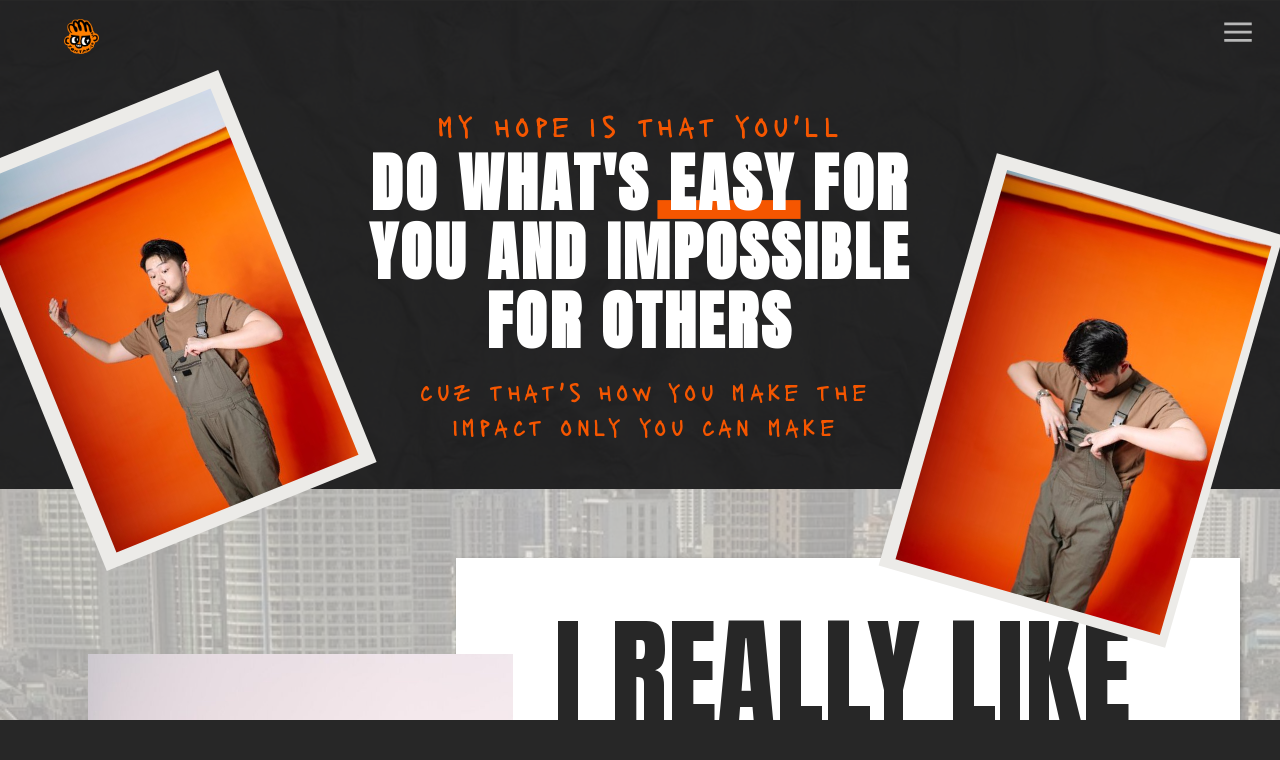

--- FILE ---
content_type: text/html; charset=UTF-8
request_url: https://jontan.co/about
body_size: 15992
content:
<!DOCTYPE html>
<html class="d" lang="">
  <head>
    <meta charset="UTF-8" />
    <meta name="viewport" content="width=device-width, initial-scale=1" />
    <title>About</title>
      <link rel="icon" type="image/png" href="//static.showit.co/200/yE3C6HsTTh692-M5efQN9Q/220454/jontanco_logo_web.png" />
      <link rel="preconnect" href="https://static.showit.co" />
      <link rel="canonical" href="https://jontan.co/about" />
    
    <link rel="preconnect" href="https://fonts.googleapis.com">
<link rel="preconnect" href="https://fonts.gstatic.com" crossorigin>
<link href="https://fonts.googleapis.com/css?family=Anton:regularnormal|Lacquer:regularnormal|Plus+Jakarta+Sans:regularnormal|Plus+Jakarta+Sans:700normal|Comic+Relief:700normal" rel="stylesheet" type="text/css"/>
    <script id="init_data" type="application/json">
      {"mobile":{"w":320,"bgMediaType":"none","bgFillType":"color","bgColor":"colors-1"},"desktop":{"w":1200,"bgColor":"colors-1","bgMediaType":"none","bgFillType":"color"},"sid":"td8t603ozekje1uqpv8rdg","break":768,"assetURL":"//static.showit.co","contactFormId":"220454/359402","cfAction":"aHR0cHM6Ly9jbGllbnRzZXJ2aWNlLnNob3dpdC5jby9jb250YWN0Zm9ybQ==","sgAction":"aHR0cHM6Ly9jbGllbnRzZXJ2aWNlLnNob3dpdC5jby9zb2NpYWxncmlk","blockData":[{"slug":"drop-down-menu","visible":"a","states":[],"d":{"h":692,"w":1200,"locking":{"side":"t","scrollOffset":1},"trIn":{"type":"slide"},"bgFillType":"color","bgColor":"#000000:0","bgMediaType":"none","tr":{"in":{"cl":"slideIn","d":"0.5","dl":"0"}}},"m":{"h":349,"w":320,"locking":{"side":"t"},"trIn":{"type":"slide"},"bgFillType":"color","bgColor":"#000000:0","bgMediaType":"none","tr":{"in":{"cl":"slideIn","d":"0.5","dl":"0"}}}},{"slug":"navigation","visible":"a","states":[],"d":{"h":1,"w":1200,"bgFillType":"color","bgColor":"#000000:0","bgMediaType":"none"},"m":{"h":1,"w":320,"bgFillType":"color","bgColor":"#000000:0","bgMediaType":"none"}},{"slug":"intro","visible":"a","states":[],"d":{"h":488,"w":1200,"bgFillType":"color","bgColor":"colors-0","bgMediaType":"image","bgImage":{"key":"KcVNxTfISdKCf6H8DFkqpQ/220454/seamless-texture-white-crumpled-paper-background_153912-519.jpg","aspect_ratio":1,"title":"seamless-texture-white-crumpled-paper-background_153912-519","type":"asset"},"bgOpacity":"15"},"m":{"h":514,"w":320,"bgFillType":"color","bgColor":"colors-0","bgMediaType":"image","bgImage":{"key":"KcVNxTfISdKCf6H8DFkqpQ/220454/seamless-texture-white-crumpled-paper-background_153912-519.jpg","aspect_ratio":1,"title":"seamless-texture-white-crumpled-paper-background_153912-519","type":"asset"},"bgOpacity":"15"}},{"slug":"get-to-know","visible":"a","states":[],"d":{"h":938,"w":1200,"nature":"wH","bgFillType":"color","bgColor":"colors-6","bgMediaType":"image","bgImage":{"key":"NbuFqwk_-Tridg575wLuDw/220454/525a408c-2ae0-4f04-8177-5d5c798f8f83_1_105_c.jpg","aspect_ratio":0.75,"title":"525A408C-2AE0-4F04-8177-5D5C798F8F83_1_105_c","type":"asset"},"bgOpacity":"30","bgPos":"lt","bgScale":"cover","bgScroll":"p"},"m":{"h":1205,"w":320,"bgFillType":"color","bgColor":"colors-6","bgMediaType":"image","bgImage":{"key":"NbuFqwk_-Tridg575wLuDw/220454/525a408c-2ae0-4f04-8177-5d5c798f8f83_1_105_c.jpg","aspect_ratio":0.75,"title":"525A408C-2AE0-4F04-8177-5D5C798F8F83_1_105_c","type":"asset"},"bgOpacity":"30","bgPos":"lt","bgScale":"cover","bgScroll":"p"}},{"slug":"get-to-know-me","visible":"a","states":[],"d":{"h":675,"w":1200,"locking":{},"bgFillType":"color","bgColor":"colors-6","bgMediaType":"image","bgImage":{"key":"KcVNxTfISdKCf6H8DFkqpQ/220454/seamless-texture-white-crumpled-paper-background_153912-519.jpg","aspect_ratio":1,"title":"seamless-texture-white-crumpled-paper-background_153912-519","type":"asset"},"bgOpacity":"20"},"m":{"h":546,"w":320,"bgFillType":"color","bgColor":"colors-6","bgMediaType":"image","bgImage":{"key":"KcVNxTfISdKCf6H8DFkqpQ/220454/seamless-texture-white-crumpled-paper-background_153912-519.jpg","aspect_ratio":1,"title":"seamless-texture-white-crumpled-paper-background_153912-519","type":"asset"},"bgOpacity":"20"}},{"slug":"pic-bg","visible":"a","states":[],"d":{"h":662,"w":1200,"locking":{},"bgFillType":"color","bgColor":"colors-1","bgMediaType":"image","bgImage":{"key":"5_A4ODwOc0TCs1PiuMcMhA/220454/c2ecd1c2-e1b2-4c30-8ae6-10072d21a873.jpg","aspect_ratio":0.75235,"title":"C2ECD1C2-E1B2-4C30-8AE6-10072D21A873","type":"asset"},"bgScroll":"x"},"m":{"h":619,"w":320,"locking":{},"bgFillType":"color","bgColor":"colors-1","bgMediaType":"image","bgImage":{"key":"5_A4ODwOc0TCs1PiuMcMhA/220454/c2ecd1c2-e1b2-4c30-8ae6-10072d21a873.jpg","aspect_ratio":0.75235,"title":"C2ECD1C2-E1B2-4C30-8AE6-10072D21A873","type":"asset"},"bgScroll":"x"}},{"slug":"scrolling-text","visible":"a","states":[],"d":{"h":85,"w":1200,"aav":0.5,"stateTrIn":{"type":"none"},"stateTrOut":{"type":"none"},"bgFillType":"color","bgColor":"colors-4","bgMediaType":"none"},"m":{"h":30,"w":320,"aav":0.5,"stateTrIn":{"type":"none"},"stateTrOut":{"type":"none"},"bgFillType":"color","bgColor":"colors-4","bgMediaType":"none"}},{"slug":"ready-if","visible":"a","states":[],"d":{"h":728,"w":1200,"locking":{},"bgFillType":"color","bgColor":"colors-6","bgMediaType":"image","bgImage":{"key":"ViV4-PvcrC2tiDaNTJaqCw/220454/aboutmebg.jpg","aspect_ratio":1.50038,"title":"aboutmebg","type":"asset"},"bgOpacity":"100","bgScroll":"x"},"m":{"h":715,"w":320,"bgFillType":"color","bgColor":"colors-6","bgMediaType":"image","bgImage":{"key":"ViV4-PvcrC2tiDaNTJaqCw/220454/aboutmebg.jpg","aspect_ratio":1.50038,"title":"aboutmebg","type":"asset"},"bgOpacity":"100","bgScroll":"x"}},{"slug":"instagram","visible":"a","states":[],"d":{"h":498,"w":1200,"aav":2,"stateTrIn":{"type":"none"},"stateTrOut":{"type":"none"},"bgFillType":"color","bgColor":"colors-1","bgMediaType":"none"},"m":{"h":213,"w":320,"bgFillType":"color","bgColor":"colors-1","bgMediaType":"none"}},{"slug":"footer","visible":"a","states":[],"d":{"h":50,"w":1200,"bgFillType":"color","bgColor":"#181818","bgMediaType":"none"},"m":{"h":89,"w":320,"bgFillType":"color","bgColor":"#181818","bgMediaType":"none"}}],"elementData":[{"type":"simple","visible":"a","id":"drop-down-menu_0","blockId":"drop-down-menu","m":{"x":0,"y":0,"w":320,"h":278,"a":0,"trIn":{"cl":"slideInDown","d":1,"dl":0}},"d":{"x":0,"y":0,"w":1200,"h":507,"a":0,"trIn":{"cl":"slideInDown","d":1,"dl":0},"lockH":"s","lockV":"ts"}},{"type":"text","visible":"a","id":"drop-down-menu_1","blockId":"drop-down-menu","m":{"x":73,"y":178,"w":175,"h":29,"a":0,"trIn":{"cl":"fadeIn","d":0.5,"dl":2}},"d":{"x":293,"y":360,"w":615,"h":81,"a":0,"trIn":{"cl":"fadeIn","d":0.5,"dl":2},"lockV":"t"},"pc":[{"type":"hide","block":"drop-down-menu"}]},{"type":"icon","visible":"a","id":"drop-down-menu_2","blockId":"drop-down-menu","m":{"x":139,"y":225,"w":43,"h":36,"a":0,"trIn":{"cl":"fadeIn","d":"0.5","dl":3.25}},"d":{"x":574,"y":441,"w":50,"h":50,"a":0,"trIn":{"cl":"fadeIn","d":"0.5","dl":3.25}},"pc":[{"type":"hide","block":"drop-down-menu"}]},{"type":"text","visible":"a","id":"drop-down-menu_3","blockId":"drop-down-menu","m":{"x":58,"y":32,"w":204,"h":31,"a":0,"trIn":{"cl":"fadeIn","d":0.5,"dl":2}},"d":{"x":350,"y":57,"w":498,"h":83,"a":0,"trIn":{"cl":"fadeIn","d":0.5,"dl":2},"lockV":"t"},"pc":[{"type":"hide","block":"drop-down-menu"}]},{"type":"text","visible":"a","id":"drop-down-menu_4","blockId":"drop-down-menu","m":{"x":73,"y":77,"w":175,"h":33,"a":0,"trIn":{"cl":"fadeIn","d":0.5,"dl":2}},"d":{"x":380,"y":153,"w":440,"h":81,"a":0,"trIn":{"cl":"fadeIn","d":0.5,"dl":2},"lockV":"t"},"pc":[{"type":"hide","block":"drop-down-menu"}]},{"type":"text","visible":"a","id":"drop-down-menu_5","blockId":"drop-down-menu","m":{"x":73,"y":127,"w":175,"h":33,"a":0,"trIn":{"cl":"fadeIn","d":0.5,"dl":2}},"d":{"x":293,"y":254,"w":615,"h":81,"a":0,"trIn":{"cl":"fadeIn","d":0.5,"dl":2},"lockV":"t"},"pc":[{"type":"hide","block":"drop-down-menu"}]},{"type":"graphic","visible":"a","id":"drop-down-menu_6","blockId":"drop-down-menu","m":{"x":-3,"y":51,"w":90,"h":83,"a":90,"trIn":{"cl":"slideInLeft","d":3,"dl":2}},"d":{"x":-11,"y":147,"w":236,"h":213,"a":90,"trIn":{"cl":"slideInLeft","d":3,"dl":2},"lockH":"l"},"c":{"key":"E-gEiKpKTLK7hjNgS70xKw/220454/peekaboo.png","aspect_ratio":1.09091}},{"type":"icon","visible":"a","id":"navigation_0","blockId":"navigation","m":{"x":260,"y":8,"w":50,"h":50,"a":0},"d":{"x":1136,"y":8,"w":44,"h":48,"a":0,"lockH":"r"},"pc":[{"type":"show","block":"drop-down-menu"}]},{"type":"graphic","visible":"a","id":"navigation_1","blockId":"navigation","m":{"x":12,"y":17,"w":32,"h":32,"a":0,"trIn":{"cl":"bounceInUp","d":"0.5","dl":"0"}},"d":{"x":24,"y":19,"w":35,"h":35,"a":0,"trIn":{"cl":"bounceInUp","d":"0.5","dl":"0"}},"c":{"key":"yE3C6HsTTh692-M5efQN9Q/220454/jontanco_logo_web.png","aspect_ratio":0.99453}},{"type":"simple","visible":"a","id":"intro_0","blockId":"intro","m":{"x":220,"y":376,"w":121,"h":176,"a":15},"d":{"x":892,"y":185,"w":298,"h":429,"a":16}},{"type":"icon","visible":"a","id":"intro_1","blockId":"intro","m":{"x":142,"y":224,"w":120,"h":92,"a":0},"d":{"x":566,"y":94,"w":246,"h":229,"a":0}},{"type":"gallery","visible":"a","id":"intro_2","blockId":"intro","m":{"x":226,"y":382,"w":107,"h":163,"a":15,"g":{"aa":0.5,"tran":"none"}},"d":{"x":906,"y":199,"w":275,"h":405,"a":16,"g":{"aa":0.5,"tran":"none"}},"imgs":[{"key":"IrtT5B3iYwd7SNCqWvcdXw/220454/20230510_jon_coaching_personal_branding_114_of_163.jpg","ar":0.66667}],"ch":1,"gal":"simple"},{"type":"text","visible":"a","id":"intro_3","blockId":"intro","m":{"x":12,"y":241,"w":296,"h":122,"a":0},"d":{"x":297,"y":148,"w":606,"h":349,"a":0}},{"type":"text","visible":"a","id":"intro_4","blockId":"intro","m":{"x":79,"y":348,"w":163,"h":45,"a":0},"d":{"x":371,"y":373,"w":468,"h":89,"a":0}},{"type":"simple","visible":"a","id":"intro_5","blockId":"intro","m":{"x":-52,"y":-46,"w":163,"h":238,"a":8},"d":{"x":-23,"y":108,"w":291,"h":423,"a":338}},{"type":"gallery","visible":"a","id":"intro_6","blockId":"intro","m":{"x":-43,"y":-37,"w":145,"h":220,"a":8,"g":{"aa":0.5,"tran":"none"}},"d":{"x":-7,"y":122,"w":261,"h":395,"a":338,"g":{"aa":0.5,"tran":"none"}},"imgs":[{"key":"ve3mADVViVN7mqWWq4Y_7g/220454/20230510_jon_coaching_personal_branding_113_of_163.jpg","ar":0.66667}],"ch":1,"gal":"simple"},{"type":"text","visible":"a","id":"intro_7","blockId":"intro","m":{"x":32,"y":213,"w":257,"h":22,"a":0},"d":{"x":304,"y":103,"w":592,"h":29,"a":0}},{"type":"simple","visible":"a","id":"get-to-know_0","blockId":"get-to-know","m":{"x":0,"y":0,"w":320,"h":875,"a":0},"d":{"x":416,"y":69,"w":784,"h":937,"a":0}},{"type":"icon","visible":"m","id":"get-to-know_1","blockId":"get-to-know","m":{"x":-24,"y":25,"w":236,"h":130,"a":0},"d":{"x":566,"y":94,"w":246,"h":229,"a":0}},{"type":"text","visible":"a","id":"get-to-know_2","blockId":"get-to-know","m":{"x":17,"y":171,"w":288,"h":533,"a":0},"d":{"x":514,"y":376,"w":564,"h":600,"a":0}},{"type":"text","visible":"a","id":"get-to-know_3","blockId":"get-to-know","m":{"x":37,"y":57,"w":331,"h":40,"a":0},"d":{"x":514,"y":130,"w":639,"h":227,"a":0}},{"type":"gallery","visible":"a","id":"get-to-know_4","blockId":"get-to-know","m":{"x":32,"y":727,"w":258,"h":408,"a":0,"g":{"aa":3.5}},"d":{"x":48,"y":165,"w":425,"h":708,"a":0,"g":{"aa":3.5}},"imgs":[{"key":"Tn80Wl1DIXuk0b_9ISa1Sw/220454/20230510_jon_coaching_personal_branding_16_of_163.jpg","ar":0.66667},{"key":"vmosi4Owc2a3E-YZu7jFDw/220454/20230510_jon_coaching_personal_branding_17_of_163.jpg","ar":0.66667},{"key":"R9nHV7ovaRf0R604QvtHhw/220454/20230510_jon_coaching_personal_branding_18_of_163.jpg","ar":0.66667}],"ch":"1","gal":"simple"},{"type":"text","visible":"a","id":"get-to-know_5","blockId":"get-to-know","m":{"x":28,"y":104,"w":265,"h":44,"a":0},"d":{"x":876,"y":257,"w":208,"h":83,"a":0}},{"type":"text","visible":"a","id":"get-to-know-me_0","blockId":"get-to-know-me","m":{"x":18,"y":246,"w":284,"h":273,"a":0},"d":{"x":612,"y":197,"w":466,"h":378,"a":0}},{"type":"text","visible":"a","id":"get-to-know-me_1","blockId":"get-to-know-me","m":{"x":18,"y":52,"w":219,"h":26,"a":0},"d":{"x":122,"y":148,"w":359,"h":39,"a":0}},{"type":"icon","visible":"a","id":"get-to-know-me_2","blockId":"get-to-know-me","m":{"x":207,"y":67,"w":142,"h":175,"a":90},"d":{"x":455,"y":441,"w":111,"h":124,"a":90}},{"type":"text","visible":"a","id":"get-to-know-me_3","blockId":"get-to-know-me","m":{"x":18,"y":73,"w":203,"h":163,"a":0},"d":{"x":122,"y":197,"w":386,"h":405,"a":0}},{"type":"icon","visible":"a","id":"get-to-know-me_4","blockId":"get-to-know-me","m":{"x":173,"y":119,"w":101,"h":91,"a":21},"d":{"x":463,"y":372,"w":100,"h":100,"a":16}},{"type":"text","visible":"a","id":"pic-bg_0","blockId":"pic-bg","m":{"x":166,"y":106,"w":102,"h":163,"a":0},"d":{"x":679,"y":161,"w":339,"h":292,"a":0}},{"type":"text","visible":"a","id":"pic-bg_1","blockId":"pic-bg","m":{"x":166,"y":264,"w":127,"h":76,"a":0},"d":{"x":686,"y":459,"w":276,"h":83,"a":0}},{"type":"text","visible":"a","id":"scrolling-text_0","blockId":"scrolling-text","m":{"x":-173,"y":8,"w":2379,"h":29,"a":0,"trIn":{"cl":"slideInRight","d":50,"dl":"0"}},"d":{"x":-387,"y":27,"w":4342,"h":58,"a":0,"trIn":{"cl":"slideInRight","d":50,"dl":"0"}}},{"type":"text","visible":"a","id":"ready-if_0","blockId":"ready-if","m":{"x":12,"y":48,"w":296,"h":97,"a":2},"d":{"x":203,"y":144,"w":837,"h":68,"a":3}},{"type":"text","visible":"a","id":"ready-if_1","blockId":"ready-if","m":{"x":88,"y":386,"w":183,"h":237,"a":0},"d":{"x":710,"y":259,"w":368,"h":275,"a":0}},{"type":"icon","visible":"a","id":"ready-if_2","blockId":"ready-if","m":{"x":42,"y":566,"w":28,"h":28,"a":0},"d":{"x":650,"y":455,"w":36,"h":36,"a":0}},{"type":"text","visible":"a","id":"ready-if_3","blockId":"ready-if","m":{"x":88,"y":149,"w":183,"h":237,"a":0},"d":{"x":188,"y":259,"w":368,"h":257,"a":0}},{"type":"icon","visible":"a","id":"ready-if_4","blockId":"ready-if","m":{"x":42,"y":501,"w":28,"h":28,"a":0},"d":{"x":650,"y":269,"w":36,"h":36,"a":0}},{"type":"icon","visible":"a","id":"ready-if_5","blockId":"ready-if","m":{"x":42,"y":440,"w":28,"h":28,"a":0},"d":{"x":650,"y":328,"w":36,"h":36,"a":0}},{"type":"icon","visible":"a","id":"ready-if_6","blockId":"ready-if","m":{"x":42,"y":389,"w":28,"h":28,"a":0},"d":{"x":650,"y":388,"w":36,"h":36,"a":0}},{"type":"icon","visible":"a","id":"ready-if_7","blockId":"ready-if","m":{"x":42,"y":323,"w":28,"h":28,"a":0},"d":{"x":122,"y":455,"w":36,"h":36,"a":0}},{"type":"icon","visible":"a","id":"ready-if_8","blockId":"ready-if","m":{"x":42,"y":259,"w":28,"h":28,"a":0},"d":{"x":122,"y":269,"w":36,"h":36,"a":0}},{"type":"icon","visible":"a","id":"ready-if_9","blockId":"ready-if","m":{"x":42,"y":211,"w":28,"h":28,"a":0},"d":{"x":122,"y":328,"w":36,"h":36,"a":0}},{"type":"icon","visible":"a","id":"ready-if_10","blockId":"ready-if","m":{"x":42,"y":162,"w":28,"h":28,"a":0},"d":{"x":122,"y":388,"w":36,"h":36,"a":0}},{"type":"graphic","visible":"a","id":"ready-if_11","blockId":"ready-if","m":{"x":23,"y":17,"w":224,"h":23,"a":356},"d":{"x":70,"y":35,"w":840,"h":86,"a":357},"c":{"key":"fnVB4Bhe9WpdEhIzFzbbuA/220454/flamingtext_com-5121691262.gif","aspect_ratio":9.78218}},{"type":"graphic","visible":"a","id":"ready-if_12","blockId":"ready-if","m":{"x":62,"y":644,"w":224,"h":40,"a":357},"d":{"x":516,"y":573,"w":565,"h":97,"a":358},"c":{"key":"zoJCO4oultEXxLZ_AJZh5A/220454/flamingtext_com-1982253105.gif","aspect_ratio":5.64706}},{"type":"graphic","visible":"a","id":"ready-if_13","blockId":"ready-if","m":{"x":259,"y":180,"w":61,"h":79,"a":0},"d":{"x":-94,"y":58,"w":282,"h":280,"a":0,"lockH":"l"},"c":{"key":"lcqNlBMi3o1JCiW6nMeZHw/220454/transparent-cat.gif","aspect_ratio":0.92857}},{"type":"graphic","visible":"a","id":"ready-if_14","blockId":"ready-if","m":{"x":-21,"y":588,"w":126,"h":127,"a":0},"d":{"x":434,"y":252,"w":252,"h":172,"a":0},"c":{"key":"APJzB9zdO1cThStIdzeQEQ/220454/cat-cat-dance.gif","aspect_ratio":1}},{"type":"graphic","visible":"a","id":"ready-if_15","blockId":"ready-if","m":{"x":12,"y":28,"w":65,"h":66,"a":0},"d":{"x":978,"y":-58,"w":200,"h":273,"a":334,"lockH":"r"},"c":{"key":"ooXypH4j0BgvQKoba9p6LA/220454/cat-transparent.gif","aspect_ratio":0.94706}},{"type":"graphic","visible":"d","id":"ready-if_16","blockId":"ready-if","m":{"x":-313,"y":457,"w":224,"h":109,"a":0},"d":{"x":145,"y":574,"w":251,"h":119,"a":5},"c":{"key":"KrUEQcy2FkgZh0LLy3YXiQ/220454/glitter-blingee.gif","aspect_ratio":2.06186}},{"type":"graphic","visible":"a","id":"ready-if_18","blockId":"ready-if","m":{"x":227,"y":-18,"w":89,"h":92,"a":0},"d":{"x":-103,"y":526,"w":317,"h":275,"a":0,"lockH":"l"},"c":{"key":"NCVNgkVtBRwOflgxDcfl0Q/220454/donkey-kong-dance.gif","aspect_ratio":1.25974}},{"type":"graphic","visible":"a","id":"ready-if_19","blockId":"ready-if","m":{"x":248,"y":627,"w":92,"h":88,"a":0},"d":{"x":921,"y":424,"w":289,"h":304,"a":0,"lockH":"r"},"c":{"key":"NPEF1OWxeS_M0Z32uMZuxQ/220454/kamen-rider-blade.gif","aspect_ratio":0.925}},{"type":"social","visible":"a","id":"instagram_0","blockId":"instagram","m":{"x":0,"y":68,"w":320,"h":90,"a":0},"d":{"x":61,"y":188,"w":1096,"h":212,"a":0}},{"type":"text","visible":"a","id":"instagram_1","blockId":"instagram","m":{"x":25,"y":26,"w":312,"h":49,"a":0},"d":{"x":68,"y":94,"w":1021,"h":113,"a":0}},{"type":"icon","visible":"a","id":"footer_0","blockId":"footer","m":{"x":162,"y":33,"w":22,"h":22,"a":0},"d":{"x":1132,"y":16,"w":19,"h":19,"a":0}},{"type":"icon","visible":"a","id":"footer_1","blockId":"footer","m":{"x":135,"y":33,"w":22,"h":22,"a":0},"d":{"x":1107,"y":16,"w":19,"h":19,"a":0}}]}
    </script>
    <link
      rel="stylesheet"
      type="text/css"
      href="https://cdnjs.cloudflare.com/ajax/libs/animate.css/3.4.0/animate.min.css"
    />
    <script
      id="si-jquery"
      src="https://ajax.googleapis.com/ajax/libs/jquery/3.5.1/jquery.min.js"
    ></script>
    		
		<script src="//lib.showit.co/engine/2.6.1/showit-lib.min.js"></script>
		<script src="//lib.showit.co/engine/2.6.1/showit.min.js"></script>

    <script>
      
      function initPage(){
      
      }
    </script>
    <link rel="stylesheet" type="text/css" href="//lib.showit.co/engine/2.6.1/showit.css" />
    <style id="si-page-css">
      html.m {background-color:rgba(39,39,39,1);}
html.d {background-color:rgba(39,39,39,1);}
.d .se:has(.st-primary) {border-radius:15px;box-shadow:none;opacity:1;overflow:hidden;}
.d .st-primary {padding:6px 19px 6px 19px;border-width:0px;border-color:rgba(245,86,0,1);background-color:rgba(245,86,0,1);background-image:none;border-radius:inherit;transition-duration:0.5s;}
.d .st-primary span {color:rgba(0,0,0,1);font-family:'Anonymous Pro';font-weight:700;font-style:normal;font-size:19px;text-align:left;text-transform:uppercase;letter-spacing:0.1em;line-height:1.4;transition-duration:0.5s;}
.d .se:has(.st-primary:hover), .d .se:has(.trigger-child-hovers:hover .st-primary) {}
.d .st-primary.se-button:hover, .d .trigger-child-hovers:hover .st-primary.se-button {background-color:rgba(245,86,0,1);background-image:none;transition-property:background-color,background-image;}
.d .st-primary.se-button:hover span, .d .trigger-child-hovers:hover .st-primary.se-button span {color:rgba(39,39,39,1);transition-property:color;}
.m .se:has(.st-primary) {border-radius:15px;box-shadow:none;opacity:1;overflow:hidden;}
.m .st-primary {padding:6px 19px 6px 19px;border-width:0px;border-color:rgba(245,86,0,1);background-color:rgba(245,86,0,1);background-image:none;border-radius:inherit;}
.m .st-primary span {color:rgba(0,0,0,1);font-family:'Anonymous Pro';font-weight:700;font-style:normal;font-size:12px;text-align:left;text-transform:uppercase;letter-spacing:0.1em;line-height:1.3;}
.d .se:has(.st-secondary) {border-radius:10px;box-shadow:none;opacity:1;overflow:hidden;}
.d .st-secondary {padding:6px 14px 6px 14px;border-width:0px;border-color:rgba(0,0,0,0);background-color:rgba(0,0,0,0);background-image:none;border-radius:inherit;transition-duration:0.5s;}
.d .st-secondary span {color:rgba(0,0,0,1);font-family:'Anonymous Pro';font-weight:400;font-style:normal;font-size:19px;text-align:left;text-transform:uppercase;letter-spacing:0.15em;line-height:1.4;transition-duration:0.5s;}
.d .se:has(.st-secondary:hover), .d .se:has(.trigger-child-hovers:hover .st-secondary) {}
.d .st-secondary.se-button:hover, .d .trigger-child-hovers:hover .st-secondary.se-button {border-color:rgba(0,0,0,0.7);background-color:rgba(0,0,0,0);background-image:none;transition-property:border-color,background-color,background-image;}
.d .st-secondary.se-button:hover span, .d .trigger-child-hovers:hover .st-secondary.se-button span {color:rgba(245,86,0,1);transition-property:color;}
.m .se:has(.st-secondary) {border-radius:10px;box-shadow:none;opacity:1;overflow:hidden;}
.m .st-secondary {padding:6px 14px 6px 14px;border-width:0px;border-color:rgba(0,0,0,0);background-color:rgba(0,0,0,0);background-image:none;border-radius:inherit;}
.m .st-secondary span {color:rgba(0,0,0,1);font-family:'Anonymous Pro';font-weight:400;font-style:normal;font-size:12px;text-align:left;text-transform:uppercase;letter-spacing:0.15em;line-height:1.3;}
.d .st-d-title {color:rgba(236,235,232,1);text-transform:uppercase;line-height:0.9;letter-spacing:0em;font-size:90px;text-align:left;font-family:'Anton';font-weight:400;font-style:normal;}
.d .st-d-title.se-rc a {color:rgba(236,235,232,1);}
.d .st-d-title.se-rc a:hover {text-decoration:underline;color:rgba(236,235,232,1);opacity:0.8;}
.m .st-m-title {color:rgba(236,235,232,1);text-transform:uppercase;line-height:1.2;letter-spacing:0em;font-size:40px;text-align:left;font-family:'Anton';font-weight:400;font-style:normal;}
.m .st-m-title.se-rc a {color:rgba(236,235,232,1);}
.m .st-m-title.se-rc a:hover {text-decoration:underline;color:rgba(236,235,232,1);opacity:0.8;}
.d .st-d-heading {color:rgba(255,255,255,1);line-height:0.9;letter-spacing:0.05em;font-size:22px;text-align:left;font-family:'Anonymous Pro';font-weight:400;font-style:normal;}
.d .st-d-heading.se-rc a {color:rgba(255,255,255,1);}
.d .st-d-heading.se-rc a:hover {text-decoration:underline;color:rgba(255,255,255,1);opacity:0.8;}
.m .st-m-heading {color:rgba(255,255,255,1);line-height:0.9;letter-spacing:0.05em;font-size:14px;text-align:left;font-family:'Anonymous Pro';font-weight:400;font-style:normal;}
.m .st-m-heading.se-rc a {color:rgba(255,255,255,1);}
.m .st-m-heading.se-rc a:hover {text-decoration:underline;color:rgba(255,255,255,1);opacity:0.8;}
.d .st-d-subheading {color:rgba(39,39,39,1);text-transform:uppercase;line-height:1.4;letter-spacing:0.15em;font-size:19px;text-align:left;font-family:'Plus Jakarta Sans';font-weight:400;font-style:normal;}
.d .st-d-subheading.se-rc a {color:rgba(39,39,39,1);}
.d .st-d-subheading.se-rc a:hover {text-decoration:underline;color:rgba(39,39,39,1);opacity:0.8;}
.m .st-m-subheading {color:rgba(39,39,39,1);text-transform:uppercase;line-height:1.3;letter-spacing:0.15em;font-size:12px;text-align:left;font-family:'Plus Jakarta Sans';font-weight:400;font-style:normal;}
.m .st-m-subheading.se-rc a {color:rgba(39,39,39,1);}
.m .st-m-subheading.se-rc a:hover {text-decoration:underline;color:rgba(39,39,39,1);opacity:0.8;}
.d .st-d-paragraph {color:rgba(39,39,39,1);line-height:1.8;letter-spacing:0.02em;font-size:16px;text-align:left;font-family:'Plus Jakarta Sans';font-weight:400;font-style:normal;}
.d .st-d-paragraph.se-rc a {color:rgba(39,39,39,1);}
.d .st-d-paragraph.se-rc a:hover {text-decoration:underline;color:rgba(39,39,39,1);opacity:0.8;}
.m .st-m-paragraph {color:rgba(39,39,39,1);line-height:1.8;letter-spacing:0.02em;font-size:11px;text-align:left;font-family:'Plus Jakarta Sans';font-weight:400;font-style:normal;}
.m .st-m-paragraph.se-rc a {color:rgba(39,39,39,1);}
.m .st-m-paragraph.se-rc a:hover {text-decoration:underline;color:rgba(39,39,39,1);opacity:0.8;}
.sib-drop-down-menu {z-index:20;}
.m .sib-drop-down-menu {height:349px;display:none;}
.d .sib-drop-down-menu {height:692px;display:none;}
.m .sib-drop-down-menu .ss-bg {background-color:rgba(0,0,0,0);}
.d .sib-drop-down-menu .ss-bg {background-color:rgba(0,0,0,0);}
.d .sie-drop-down-menu_0 {left:0px;top:0px;width:1200px;height:507px;border-radius:0px 0px 30px 30px;}
.m .sie-drop-down-menu_0 {left:0px;top:0px;width:320px;height:278px;border-radius:0px 0px 30px 30px;}
.d .sie-drop-down-menu_0 .se-simple:hover {}
.m .sie-drop-down-menu_0 .se-simple:hover {}
.d .sie-drop-down-menu_0 .se-simple {background-color:rgba(23,23,23,1);border-radius:inherit;}
.m .sie-drop-down-menu_0 .se-simple {background-color:rgba(23,23,23,1);border-radius:inherit;}
.d .sie-drop-down-menu_1 {left:293px;top:360px;width:615px;height:81px;}
.m .sie-drop-down-menu_1 {left:73px;top:178px;width:175px;height:29px;}
.d .sie-drop-down-menu_1-text {color:rgba(245,86,0,1);text-transform:uppercase;line-height:1;font-size:80px;text-align:center;}
.m .sie-drop-down-menu_1-text {color:rgba(245,86,0,1);text-transform:uppercase;line-height:1.2;font-size:25px;text-align:center;}
.d .sie-drop-down-menu_2 {left:574px;top:441px;width:50px;height:50px;}
.m .sie-drop-down-menu_2 {left:139px;top:225px;width:43px;height:36px;}
.d .sie-drop-down-menu_2 svg {fill:rgba(184,184,184,1);}
.m .sie-drop-down-menu_2 svg {fill:rgba(184,184,184,1);}
.d .sie-drop-down-menu_3 {left:350px;top:57px;width:498px;height:83px;}
.m .sie-drop-down-menu_3 {left:58px;top:32px;width:204px;height:31px;}
.d .sie-drop-down-menu_3-text {color:rgba(245,86,0,1);line-height:1;font-size:80px;text-align:center;}
.m .sie-drop-down-menu_3-text {color:rgba(245,86,0,1);text-transform:uppercase;font-size:25px;text-align:center;}
.d .sie-drop-down-menu_4 {left:380px;top:153px;width:440px;height:81px;}
.m .sie-drop-down-menu_4 {left:73px;top:77px;width:175px;height:33px;}
.d .sie-drop-down-menu_4-text {color:rgba(245,86,0,1);text-transform:uppercase;line-height:1;font-size:80px;text-align:center;}
.m .sie-drop-down-menu_4-text {color:rgba(245,86,0,1);text-transform:uppercase;line-height:1.2;font-size:25px;text-align:center;}
.d .sie-drop-down-menu_5 {left:293px;top:254px;width:615px;height:81px;}
.m .sie-drop-down-menu_5 {left:73px;top:127px;width:175px;height:33px;}
.d .sie-drop-down-menu_5-text {color:rgba(245,86,0,1);text-transform:uppercase;line-height:1;font-size:80px;text-align:center;}
.m .sie-drop-down-menu_5-text {color:rgba(245,86,0,1);text-transform:uppercase;line-height:1.2;font-size:25px;text-align:center;}
.d .sie-drop-down-menu_6 {left:-11px;top:147px;width:236px;height:213px;}
.m .sie-drop-down-menu_6 {left:-3px;top:51px;width:90px;height:83px;}
.d .sie-drop-down-menu_6 .se-img {background-repeat:no-repeat;background-size:cover;background-position:50% 50%;border-radius:inherit;}
.m .sie-drop-down-menu_6 .se-img {background-repeat:no-repeat;background-size:cover;background-position:50% 50%;border-radius:inherit;}
.sib-navigation {z-index:5;}
.m .sib-navigation {height:1px;}
.d .sib-navigation {height:1px;}
.m .sib-navigation .ss-bg {background-color:rgba(0,0,0,0);}
.d .sib-navigation .ss-bg {background-color:rgba(0,0,0,0);}
.d .sie-navigation_0:hover {opacity:1;transition-duration:0.5s;transition-property:opacity;}
.m .sie-navigation_0:hover {opacity:1;transition-duration:0.5s;transition-property:opacity;}
.d .sie-navigation_0 {left:1136px;top:8px;width:44px;height:48px;transition-duration:0.5s;transition-property:opacity;}
.m .sie-navigation_0 {left:260px;top:8px;width:50px;height:50px;transition-duration:0.5s;transition-property:opacity;}
.d .sie-navigation_0 svg {fill:rgba(184,184,184,1);transition-duration:0.5s;transition-property:fill;}
.m .sie-navigation_0 svg {fill:rgba(184,184,184,1);transition-duration:0.5s;transition-property:fill;}
.d .sie-navigation_0 svg:hover {fill:rgba(245,86,0,1);}
.m .sie-navigation_0 svg:hover {fill:rgba(245,86,0,1);}
.d .sie-navigation_1 {left:24px;top:19px;width:35px;height:35px;}
.m .sie-navigation_1 {left:12px;top:17px;width:32px;height:32px;}
.d .sie-navigation_1 .se-img {background-repeat:no-repeat;background-size:cover;background-position:50% 50%;border-radius:inherit;}
.m .sie-navigation_1 .se-img {background-repeat:no-repeat;background-size:cover;background-position:50% 50%;border-radius:inherit;}
.sib-intro {z-index:3;}
.m .sib-intro {height:514px;}
.d .sib-intro {height:488px;}
.m .sib-intro .ss-bg {background-color:rgba(0,0,0,1);}
.d .sib-intro .ss-bg {background-color:rgba(0,0,0,1);}
.d .sie-intro_0 {left:892px;top:185px;width:298px;height:429px;}
.m .sie-intro_0 {left:220px;top:376px;width:121px;height:176px;}
.d .sie-intro_0 .se-simple:hover {}
.m .sie-intro_0 .se-simple:hover {}
.d .sie-intro_0 .se-simple {background-color:rgba(236,235,232,1);}
.m .sie-intro_0 .se-simple {background-color:rgba(236,235,232,1);}
.d .sie-intro_1 {left:566px;top:94px;width:246px;height:229px;}
.m .sie-intro_1 {left:142px;top:224px;width:120px;height:92px;}
.d .sie-intro_1 svg {fill:rgba(245,86,0,1);}
.m .sie-intro_1 svg {fill:rgba(245,86,0,1);}
.d .sie-intro_2 {left:906px;top:199px;width:275px;height:405px;}
.m .sie-intro_2 {left:226px;top:382px;width:107px;height:163px;}
.sie-intro_2 img {border:none;}
.d .sie-intro_2 .se-img {background-repeat:no-repeat;background-size:cover;background-position:50% 50%;}
.m .sie-intro_2 .se-img {background-repeat:no-repeat;background-size:cover;background-position:50% 50%;}
.d .sie-intro_3 {left:297px;top:148px;width:606px;height:349px;}
.m .sie-intro_3 {left:12px;top:241px;width:296px;height:122px;}
.d .sie-intro_3-text {color:rgba(255,255,255,1);text-transform:uppercase;line-height:1.1;letter-spacing:0.05em;font-size:63px;text-align:center;font-family:'Anton';font-weight:400;font-style:normal;}
.m .sie-intro_3-text {color:rgba(255,255,255,1);text-transform:uppercase;line-height:1.1;letter-spacing:0.05em;font-size:30px;text-align:center;font-family:'Anton';font-weight:400;font-style:normal;}
.d .sie-intro_4 {left:371px;top:373px;width:468px;height:89px;}
.m .sie-intro_4 {left:79px;top:348px;width:163px;height:45px;}
.d .sie-intro_4-text {color:rgba(245,86,0,1);text-transform:none;font-size:25px;text-align:center;font-family:'Lacquer';font-weight:400;font-style:normal;}
.m .sie-intro_4-text {color:rgba(245,86,0,1);text-transform:none;font-size:12px;text-align:center;font-family:'Lacquer';font-weight:400;font-style:normal;}
.d .sie-intro_5 {left:-23px;top:108px;width:291px;height:423px;}
.m .sie-intro_5 {left:-52px;top:-46px;width:163px;height:238px;}
.d .sie-intro_5 .se-simple:hover {}
.m .sie-intro_5 .se-simple:hover {}
.d .sie-intro_5 .se-simple {background-color:rgba(236,235,232,1);}
.m .sie-intro_5 .se-simple {background-color:rgba(236,235,232,1);}
.d .sie-intro_6 {left:-7px;top:122px;width:261px;height:395px;}
.m .sie-intro_6 {left:-43px;top:-37px;width:145px;height:220px;}
.sie-intro_6 img {border:none;}
.d .sie-intro_6 .se-img {background-repeat:no-repeat;background-size:cover;background-position:50% 50%;}
.m .sie-intro_6 .se-img {background-repeat:no-repeat;background-size:cover;background-position:50% 50%;}
.d .sie-intro_7 {left:304px;top:103px;width:592px;height:29px;}
.m .sie-intro_7 {left:32px;top:213px;width:257px;height:22px;}
.d .sie-intro_7-text {color:rgba(245,86,0,1);text-transform:none;font-size:30px;text-align:center;font-family:'Lacquer';font-weight:400;font-style:normal;}
.m .sie-intro_7-text {color:rgba(245,86,0,1);text-transform:none;font-size:12px;text-align:center;font-family:'Lacquer';font-weight:400;font-style:normal;}
.sib-get-to-know {z-index:2;}
.m .sib-get-to-know {height:1205px;}
.d .sib-get-to-know {height:938px;}
.m .sib-get-to-know .ss-bg {background-color:rgba(236,235,232,1);}
.d .sib-get-to-know .ss-bg {background-color:rgba(236,235,232,1);}
.d .sib-get-to-know.sb-nd-wH .sc {height:938px;}
.d .sie-get-to-know_0 {left:416px;top:69px;width:784px;height:937px;box-shadow:2px 2px 5px rgba(0,0,0,0.25);}
.m .sie-get-to-know_0 {left:0px;top:0px;width:320px;height:875px;box-shadow:2px 2px 5px rgba(0,0,0,0.25);}
.d .sie-get-to-know_0 .se-simple:hover {}
.m .sie-get-to-know_0 .se-simple:hover {}
.d .sie-get-to-know_0 .se-simple {background-color:rgba(255,255,255,1);}
.m .sie-get-to-know_0 .se-simple {background-color:rgba(255,255,255,1);}
.d .sie-get-to-know_1 {left:566px;top:94px;width:246px;height:229px;display:none;}
.m .sie-get-to-know_1 {left:-24px;top:25px;width:236px;height:130px;}
.d .sie-get-to-know_1 svg {fill:rgba(245,86,0,1);}
.m .sie-get-to-know_1 svg {fill:rgba(245,86,0,1);}
.d .sie-get-to-know_2 {left:514px;top:376px;width:564px;height:600px;}
.m .sie-get-to-know_2 {left:17px;top:171px;width:288px;height:533px;}
.d .sie-get-to-know_3 {left:514px;top:130px;width:639px;height:227px;}
.m .sie-get-to-know_3 {left:37px;top:57px;width:331px;height:40px;}
.d .sie-get-to-know_3-text {color:rgba(39,39,39,1);text-transform:none;line-height:0.9;font-size:120px;text-align:left;}
.m .sie-get-to-know_3-text {color:rgba(39,39,39,1);text-transform:none;line-height:1;font-size:33px;text-align:left;}
.d .sie-get-to-know_4 {left:48px;top:165px;width:425px;height:708px;}
.m .sie-get-to-know_4 {left:32px;top:727px;width:258px;height:408px;}
.sie-get-to-know_4 img {border:none;}
.d .sie-get-to-know_4 .se-img {background-repeat:no-repeat;background-size:cover;background-position:50% 50%;}
.m .sie-get-to-know_4 .se-img {background-repeat:no-repeat;background-size:cover;background-position:50% 50%;}
.d .sie-get-to-know_5 {left:876px;top:257px;width:208px;height:83px;}
.m .sie-get-to-know_5 {left:28px;top:104px;width:265px;height:44px;}
.d .sie-get-to-know_5-text {color:rgba(245,86,0,1);text-transform:none;line-height:0.9;letter-spacing:0em;font-size:30px;text-align:center;font-family:'Lacquer';font-weight:400;font-style:normal;}
.m .sie-get-to-know_5-text {color:rgba(245,86,0,1);text-transform:none;line-height:1.3;letter-spacing:0em;font-size:17px;text-align:center;font-family:'Lacquer';font-weight:400;font-style:normal;}
.sib-get-to-know-me {z-index:1;}
.m .sib-get-to-know-me {height:546px;}
.d .sib-get-to-know-me {height:675px;}
.m .sib-get-to-know-me .ss-bg {background-color:rgba(236,235,232,1);}
.d .sib-get-to-know-me .ss-bg {background-color:rgba(236,235,232,1);}
.d .sie-get-to-know-me_0 {left:612px;top:197px;width:466px;height:378px;}
.m .sie-get-to-know-me_0 {left:18px;top:246px;width:284px;height:273px;}
.d .sie-get-to-know-me_0-text {line-height:1.5;font-size:16px;text-align:justify;}
.m .sie-get-to-know-me_0-text {line-height:1.5;font-size:11px;text-align:justify;}
.d .sie-get-to-know-me_1 {left:122px;top:148px;width:359px;height:39px;}
.m .sie-get-to-know-me_1 {left:18px;top:52px;width:219px;height:26px;}
.d .sie-get-to-know-me_1-text {color:rgba(245,86,0,1);text-transform:none;line-height:1.2;letter-spacing:0em;font-size:31px;text-align:left;font-family:'Lacquer';font-weight:400;font-style:normal;}
.m .sie-get-to-know-me_1-text {color:rgba(245,86,0,1);text-transform:none;line-height:1.3;letter-spacing:0em;font-size:14px;text-align:left;font-family:'Lacquer';font-weight:400;font-style:normal;}
.d .sie-get-to-know-me_2 {left:455px;top:441px;width:111px;height:124px;}
.m .sie-get-to-know-me_2 {left:207px;top:67px;width:142px;height:175px;}
.d .sie-get-to-know-me_2 svg {fill:rgba(245,86,0,1);}
.m .sie-get-to-know-me_2 svg {fill:rgba(245,86,0,1);}
.d .sie-get-to-know-me_3 {left:122px;top:197px;width:386px;height:405px;}
.m .sie-get-to-know-me_3 {left:18px;top:73px;width:203px;height:163px;}
.d .sie-get-to-know-me_3-text {color:rgba(39,39,39,1);text-transform:none;line-height:1;letter-spacing:0em;font-size:90px;text-align:left;}
.m .sie-get-to-know-me_3-text {color:rgba(39,39,39,1);text-transform:none;line-height:1;letter-spacing:0em;font-size:40px;text-align:left;}
.d .sie-get-to-know-me_4 {left:463px;top:372px;width:100px;height:100px;}
.m .sie-get-to-know-me_4 {left:173px;top:119px;width:101px;height:91px;}
.d .sie-get-to-know-me_4 svg {fill:rgba(245,86,0,1);}
.m .sie-get-to-know-me_4 svg {fill:rgba(245,86,0,1);}
.m .sib-pic-bg {height:619px;}
.d .sib-pic-bg {height:662px;}
.m .sib-pic-bg .ss-bg {background-color:rgba(39,39,39,1);}
.d .sib-pic-bg .ss-bg {background-color:rgba(39,39,39,1);}
.d .sie-pic-bg_0 {left:679px;top:161px;width:339px;height:292px;}
.m .sie-pic-bg_0 {left:166px;top:106px;width:102px;height:163px;}
.d .sie-pic-bg_0-text {color:rgba(255,255,255,1);text-transform:none;line-height:1;letter-spacing:0em;font-size:70px;text-align:left;}
.m .sie-pic-bg_0-text {color:rgba(255,255,255,1);text-transform:none;line-height:1;letter-spacing:0em;font-size:30px;text-align:left;}
.d .sie-pic-bg_1 {left:686px;top:459px;width:276px;height:83px;}
.m .sie-pic-bg_1 {left:166px;top:264px;width:127px;height:76px;}
.d .sie-pic-bg_1-text {color:rgba(245,86,0,1);text-transform:none;line-height:0.9;letter-spacing:0em;font-size:30px;text-align:center;font-family:'Lacquer';font-weight:400;font-style:normal;}
.m .sie-pic-bg_1-text {color:rgba(245,86,0,1);text-transform:none;line-height:1;letter-spacing:0em;font-size:17px;text-align:center;font-family:'Lacquer';font-weight:400;font-style:normal;}
.sib-scrolling-text {z-index:1;}
.m .sib-scrolling-text {height:30px;}
.d .sib-scrolling-text {height:85px;}
.m .sib-scrolling-text .ss-bg {background-color:rgba(23,23,23,1);}
.d .sib-scrolling-text .ss-bg {background-color:rgba(23,23,23,1);}
.d .sie-scrolling-text_0 {left:-387px;top:27px;width:4342px;height:58px;}
.m .sie-scrolling-text_0 {left:-173px;top:8px;width:2379px;height:29px;}
.d .sie-scrolling-text_0-text {letter-spacing:0.4em;font-size:30px;}
.m .sie-scrolling-text_0-text {letter-spacing:0.4em;font-size:10px;}
.sib-ready-if {z-index:1;}
.m .sib-ready-if {height:715px;}
.d .sib-ready-if {height:728px;}
.m .sib-ready-if .ss-bg {background-color:rgba(236,235,232,1);}
.d .sib-ready-if .ss-bg {background-color:rgba(236,235,232,1);}
.d .sie-ready-if_0 {left:203px;top:144px;width:837px;height:68px;text-shadow:2px 2px 5px rgba(0,0,0,0.5);}
.m .sie-ready-if_0 {left:12px;top:48px;width:296px;height:97px;text-shadow:2px 2px 5px rgba(0,0,0,0.5);}
.d .sie-ready-if_0-text {color:rgba(255,255,255,1);text-transform:none;line-height:1;letter-spacing:0em;font-size:65px;text-align:center;font-family:'Comic Relief';font-weight:700;font-style:normal;}
.m .sie-ready-if_0-text {color:rgba(255,255,255,1);text-transform:none;line-height:1.1;letter-spacing:0em;font-size:38px;text-align:center;font-family:'Comic Relief';font-weight:700;font-style:normal;}
.d .sie-ready-if_1 {left:710px;top:259px;width:368px;height:275px;text-shadow:2px 2px 5px rgba(0,0,0,0.5);}
.m .sie-ready-if_1 {left:88px;top:386px;width:183px;height:237px;text-shadow:2px 2px 5px rgba(0,0,0,0.5);}
.d .sie-ready-if_1-text {color:rgba(255,255,255,1);text-transform:none;line-height:1.2;letter-spacing:0em;font-size:20px;text-align:left;font-family:'Plus Jakarta Sans';font-weight:700;font-style:normal;}
.m .sie-ready-if_1-text {color:rgba(255,255,255,1);text-transform:none;line-height:1.2;letter-spacing:0em;font-size:14px;text-align:left;font-family:'Plus Jakarta Sans';font-weight:700;font-style:normal;}
.d .sie-ready-if_2 {left:650px;top:455px;width:36px;height:36px;}
.m .sie-ready-if_2 {left:42px;top:566px;width:28px;height:28px;}
.d .sie-ready-if_2 svg {fill:rgba(55,255,0,1);}
.m .sie-ready-if_2 svg {fill:rgba(55,255,0,1);}
.d .sie-ready-if_3 {left:188px;top:259px;width:368px;height:257px;text-shadow:2px 2px 5px rgba(0,0,0,0.5);}
.m .sie-ready-if_3 {left:88px;top:149px;width:183px;height:237px;text-shadow:2px 2px 5px rgba(0,0,0,0.5);}
.d .sie-ready-if_3-text {color:rgba(255,255,255,1);text-transform:none;line-height:1.2;letter-spacing:0em;font-size:20px;text-align:left;font-family:'Plus Jakarta Sans';font-weight:700;font-style:normal;}
.m .sie-ready-if_3-text {color:rgba(255,255,255,1);text-transform:none;line-height:1.2;letter-spacing:0em;font-size:14px;text-align:left;font-family:'Plus Jakarta Sans';font-weight:700;font-style:normal;}
.d .sie-ready-if_4 {left:650px;top:269px;width:36px;height:36px;}
.m .sie-ready-if_4 {left:42px;top:501px;width:28px;height:28px;}
.d .sie-ready-if_4 svg {fill:rgba(55,255,0,1);}
.m .sie-ready-if_4 svg {fill:rgba(55,255,0,1);}
.d .sie-ready-if_5 {left:650px;top:328px;width:36px;height:36px;}
.m .sie-ready-if_5 {left:42px;top:440px;width:28px;height:28px;}
.d .sie-ready-if_5 svg {fill:rgba(55,255,0,1);}
.m .sie-ready-if_5 svg {fill:rgba(55,255,0,1);}
.d .sie-ready-if_6 {left:650px;top:388px;width:36px;height:36px;}
.m .sie-ready-if_6 {left:42px;top:389px;width:28px;height:28px;}
.d .sie-ready-if_6 svg {fill:rgba(55,255,0,1);}
.m .sie-ready-if_6 svg {fill:rgba(55,255,0,1);}
.d .sie-ready-if_7 {left:122px;top:455px;width:36px;height:36px;}
.m .sie-ready-if_7 {left:42px;top:323px;width:28px;height:28px;}
.d .sie-ready-if_7 svg {fill:rgba(55,255,0,1);}
.m .sie-ready-if_7 svg {fill:rgba(55,255,0,1);}
.d .sie-ready-if_8 {left:122px;top:269px;width:36px;height:36px;}
.m .sie-ready-if_8 {left:42px;top:259px;width:28px;height:28px;}
.d .sie-ready-if_8 svg {fill:rgba(55,255,0,1);}
.m .sie-ready-if_8 svg {fill:rgba(55,255,0,1);}
.d .sie-ready-if_9 {left:122px;top:328px;width:36px;height:36px;}
.m .sie-ready-if_9 {left:42px;top:211px;width:28px;height:28px;}
.d .sie-ready-if_9 svg {fill:rgba(55,255,0,1);}
.m .sie-ready-if_9 svg {fill:rgba(55,255,0,1);}
.d .sie-ready-if_10 {left:122px;top:388px;width:36px;height:36px;}
.m .sie-ready-if_10 {left:42px;top:162px;width:28px;height:28px;}
.d .sie-ready-if_10 svg {fill:rgba(55,255,0,1);}
.m .sie-ready-if_10 svg {fill:rgba(55,255,0,1);}
.d .sie-ready-if_11 {left:70px;top:35px;width:840px;height:86px;}
.m .sie-ready-if_11 {left:23px;top:17px;width:224px;height:23px;}
.d .sie-ready-if_11 .se-img {background-repeat:no-repeat;background-size:cover;background-position:50% 50%;border-radius:inherit;}
.m .sie-ready-if_11 .se-img {background-repeat:no-repeat;background-size:cover;background-position:50% 50%;border-radius:inherit;}
.d .sie-ready-if_12 {left:516px;top:573px;width:565px;height:97px;}
.m .sie-ready-if_12 {left:62px;top:644px;width:224px;height:40px;}
.d .sie-ready-if_12 .se-img {background-repeat:no-repeat;background-size:cover;background-position:50% 50%;border-radius:inherit;}
.m .sie-ready-if_12 .se-img {background-repeat:no-repeat;background-size:cover;background-position:50% 50%;border-radius:inherit;}
.d .sie-ready-if_13 {left:-94px;top:58px;width:282px;height:280px;}
.m .sie-ready-if_13 {left:259px;top:180px;width:61px;height:79px;}
.d .sie-ready-if_13 .se-img {background-repeat:no-repeat;background-size:cover;background-position:50% 50%;border-radius:inherit;}
.m .sie-ready-if_13 .se-img {background-repeat:no-repeat;background-size:cover;background-position:50% 50%;border-radius:inherit;}
.d .sie-ready-if_14 {left:434px;top:252px;width:252px;height:172px;}
.m .sie-ready-if_14 {left:-21px;top:588px;width:126px;height:127px;}
.d .sie-ready-if_14 .se-img {background-repeat:no-repeat;background-size:cover;background-position:50% 50%;border-radius:inherit;}
.m .sie-ready-if_14 .se-img {background-repeat:no-repeat;background-size:cover;background-position:50% 50%;border-radius:inherit;}
.d .sie-ready-if_15 {left:978px;top:-58px;width:200px;height:273px;}
.m .sie-ready-if_15 {left:12px;top:28px;width:65px;height:66px;}
.d .sie-ready-if_15 .se-img {background-repeat:no-repeat;background-size:cover;background-position:50% 50%;border-radius:inherit;}
.m .sie-ready-if_15 .se-img {background-repeat:no-repeat;background-size:cover;background-position:50% 50%;border-radius:inherit;}
.d .sie-ready-if_16 {left:145px;top:574px;width:251px;height:119px;}
.m .sie-ready-if_16 {left:-313px;top:457px;width:224px;height:109px;display:none;}
.d .sie-ready-if_16 .se-img {background-repeat:no-repeat;background-size:cover;background-position:50% 50%;border-radius:inherit;}
.m .sie-ready-if_16 .se-img {background-repeat:no-repeat;background-size:cover;background-position:50% 50%;border-radius:inherit;}
.d .sie-ready-if_18 {left:-103px;top:526px;width:317px;height:275px;}
.m .sie-ready-if_18 {left:227px;top:-18px;width:89px;height:92px;}
.d .sie-ready-if_18 .se-img {background-repeat:no-repeat;background-size:cover;background-position:50% 50%;border-radius:inherit;}
.m .sie-ready-if_18 .se-img {background-repeat:no-repeat;background-size:cover;background-position:50% 50%;border-radius:inherit;}
.d .sie-ready-if_19 {left:921px;top:424px;width:289px;height:304px;}
.m .sie-ready-if_19 {left:248px;top:627px;width:92px;height:88px;}
.d .sie-ready-if_19 .se-img {background-repeat:no-repeat;background-size:cover;background-position:50% 50%;border-radius:inherit;}
.m .sie-ready-if_19 .se-img {background-repeat:no-repeat;background-size:cover;background-position:50% 50%;border-radius:inherit;}
.sib-instagram {z-index:10;}
.m .sib-instagram {height:213px;}
.d .sib-instagram {height:498px;}
.m .sib-instagram .ss-bg {background-color:rgba(39,39,39,1);}
.d .sib-instagram .ss-bg {background-color:rgba(39,39,39,1);}
.d .sie-instagram_0 {left:61px;top:188px;width:1096px;height:212px;}
.m .sie-instagram_0 {left:0px;top:68px;width:320px;height:90px;}
.d .sie-instagram_0 .sg-img-container {display:grid;justify-content:center;grid-template-columns:repeat(auto-fit, 212px);gap:5px;}
.d .sie-instagram_0 .si-social-image {height:212px;width:212px;}
.m .sie-instagram_0 .sg-img-container {display:grid;justify-content:center;grid-template-columns:repeat(auto-fit, 90px);gap:5px;}
.m .sie-instagram_0 .si-social-image {height:90px;width:90px;}
.sie-instagram_0 {overflow:hidden;}
.sie-instagram_0 .si-social-grid {overflow:hidden;}
.sie-instagram_0 img {border:none;object-fit:cover;max-height:100%;}
.d .sie-instagram_1:hover {opacity:1;transition-duration:0.5s;transition-property:opacity;}
.m .sie-instagram_1:hover {opacity:1;transition-duration:0.5s;transition-property:opacity;}
.d .sie-instagram_1 {left:68px;top:94px;width:1021px;height:113px;transition-duration:0.5s;transition-property:opacity;}
.m .sie-instagram_1 {left:25px;top:26px;width:312px;height:49px;transition-duration:0.5s;transition-property:opacity;}
.d .sie-instagram_1-text:hover {color:rgba(245,86,0,1);}
.m .sie-instagram_1-text:hover {color:rgba(245,86,0,1);}
.d .sie-instagram_1-text {color:rgba(255,255,255,1);text-transform:none;font-size:20px;transition-duration:0.5s;transition-property:color;}
.m .sie-instagram_1-text {color:rgba(255,255,255,1);text-transform:none;font-size:15px;transition-duration:0.5s;transition-property:color;}
.sib-footer {z-index:10;}
.m .sib-footer {height:89px;}
.d .sib-footer {height:50px;}
.m .sib-footer .ss-bg {background-color:rgba(24,24,24,1);}
.d .sib-footer .ss-bg {background-color:rgba(24,24,24,1);}
.d .sie-footer_0:hover {opacity:1;transition-duration:0.5s;transition-property:opacity;}
.m .sie-footer_0:hover {opacity:1;transition-duration:0.5s;transition-property:opacity;}
.d .sie-footer_0 {left:1132px;top:16px;width:19px;height:19px;transition-duration:0.5s;transition-property:opacity;}
.m .sie-footer_0 {left:162px;top:33px;width:22px;height:22px;transition-duration:0.5s;transition-property:opacity;}
.d .sie-footer_0 svg {fill:rgba(255,255,255,1);transition-duration:0.5s;transition-property:fill;}
.m .sie-footer_0 svg {fill:rgba(255,255,255,1);transition-duration:0.5s;transition-property:fill;}
.d .sie-footer_0 svg:hover {fill:rgba(245,86,0,1);}
.m .sie-footer_0 svg:hover {fill:rgba(245,86,0,1);}
.d .sie-footer_1:hover {opacity:1;transition-duration:0.5s;transition-property:opacity;}
.m .sie-footer_1:hover {opacity:1;transition-duration:0.5s;transition-property:opacity;}
.d .sie-footer_1 {left:1107px;top:16px;width:19px;height:19px;transition-duration:0.5s;transition-property:opacity;}
.m .sie-footer_1 {left:135px;top:33px;width:22px;height:22px;transition-duration:0.5s;transition-property:opacity;}
.d .sie-footer_1 svg {fill:rgba(255,255,255,1);transition-duration:0.5s;transition-property:fill;}
.m .sie-footer_1 svg {fill:rgba(255,255,255,1);transition-duration:0.5s;transition-property:fill;}
.d .sie-footer_1 svg:hover {fill:rgba(245,86,0,1);}
.m .sie-footer_1 svg:hover {fill:rgba(245,86,0,1);}

      
    </style>
    
    
  </head>
  <body>
    
    
    <div id="si-sp" class="sp"><div id="drop-down-menu" data-bid="drop-down-menu" class="sb sib-drop-down-menu sb-lm sb-ld"><div class="ss-s ss-bg"><div class="sc" style="width:1200px"><div class="str-im str-id" data-tran="drop-down-menu_0"><div data-sid="drop-down-menu_0" class="sie-drop-down-menu_0 se-bd se-bm se"><div class="se-simple"></div></div></div><div class="str-im str-id" data-tran="drop-down-menu_1"><a href="#/" target="_self" class="sie-drop-down-menu_1 se se-pc" data-sid="drop-down-menu_1"><nav class="se-t sie-drop-down-menu_1-text st-m-title st-d-title">CONTACT<br></nav></a></div><div class="str-im str-id" data-tran="drop-down-menu_2"><div data-sid="drop-down-menu_2" class="sie-drop-down-menu_2 se se-pc"><div class="se-icon"><svg xmlns="http://www.w3.org/2000/svg" viewBox="0 0 512 512"><polygon points="405 121.8 390.2 107 256 241.2 121.8 107 107 121.8 241.2 256 107 390.2 121.8 405 256 270.8 390.2 405 405 390.2 270.8 256 405 121.8"/></svg></div></div></div><div class="str-im str-id" data-tran="drop-down-menu_3"><a href="/" target="_self" class="sie-drop-down-menu_3 se se-pc" data-sid="drop-down-menu_3"><nav class="se-t sie-drop-down-menu_3-text st-m-title st-d-title">HOME<br></nav></a></div><div class="str-im str-id" data-tran="drop-down-menu_4"><a href="#/" target="_self" class="sie-drop-down-menu_4 se se-pc" data-sid="drop-down-menu_4"><nav class="se-t sie-drop-down-menu_4-text st-m-title st-d-title">about ME<br></nav></a></div><div class="str-im str-id" data-tran="drop-down-menu_5"><a href="/#work-with-me" target="_self" class="sie-drop-down-menu_5 se se-pc" data-sid="drop-down-menu_5"><nav class="se-t sie-drop-down-menu_5-text st-m-title st-d-title">WORK WITH ME<br></nav></a></div><div class="str-im str-id" data-tran="drop-down-menu_6"><div data-sid="drop-down-menu_6" class="sie-drop-down-menu_6 se"><div style="width:100%;height:100%" data-img="drop-down-menu_6" class="se-img se-gr slzy"></div><noscript><img src="//static.showit.co/400/E-gEiKpKTLK7hjNgS70xKw/220454/peekaboo.png" class="se-img" alt="" title="peekaboo"/></noscript></div></div></div></div></div><div id="navigation" data-bid="navigation" class="sb sib-navigation"><div class="ss-s ss-bg"><div class="sc" style="width:1200px"><div data-sid="navigation_0" class="sie-navigation_0 se se-pc"><div class="se-icon"><svg xmlns="http://www.w3.org/2000/svg" viewBox="0 0 512 512"><path d="M96 241h320v32H96zM96 145h320v32H96zM96 337h320v32H96z"/></svg></div></div><div class="str-im str-id" data-tran="navigation_1"><a href="/" target="_self" class="sie-navigation_1 se" data-sid="navigation_1"><div style="width:100%;height:100%" data-img="navigation_1" class="se-img se-gr slzy"></div><noscript><img src="//static.showit.co/200/yE3C6HsTTh692-M5efQN9Q/220454/jontanco_logo_web.png" class="se-img" alt="" title="jontanco_logo_web"/></noscript></a></div></div></div></div><div id="intro" data-bid="intro" class="sb sib-intro"><div class="ss-s ss-bg"><div class="sb-m"></div><div class="sc" style="width:1200px"><div data-sid="intro_0" class="sie-intro_0 se"><div class="se-simple"></div></div><div data-sid="intro_1" class="sie-intro_1 se"><div class="se-icon"><svg xmlns="http://www.w3.org/2000/svg" viewBox="0 0 512 512"><rect x="96" y="235" width="320" height="42"/></svg></div></div><div data-sid="intro_2" class="sie-intro_2 se"><div data-sie="intro_2" class="sg-s sig-intro_2 sg-sc-1" style="width:100%;height:100%"><div style="width:100%;height:100%;background-image:url(//static.showit.co/400/IrtT5B3iYwd7SNCqWvcdXw/220454/20230510_jon_coaching_personal_branding_114_of_163.jpg)" class="se-img"></div></div><div><noscript><img src="//static.showit.co/400/IrtT5B3iYwd7SNCqWvcdXw/220454/20230510_jon_coaching_personal_branding_114_of_163.jpg" class="se-img" alt="20230510 Jon Coaching Personal Branding (114 of 163)" title="20230510 Jon Coaching Personal Branding (114 of 163)"/></noscript></div></div><div data-sid="intro_3" class="sie-intro_3 se"><h2 class="se-t sie-intro_3-text st-m-heading st-d-heading se-rc"><b>Do what's easy for you and impossible for others</b><br></h2></div><div data-sid="intro_4" class="sie-intro_4 se"><p class="se-t sie-intro_4-text st-m-subheading st-d-subheading se-rc">cuz that's how you make the impact only you can make<br></p></div><div data-sid="intro_5" class="sie-intro_5 se"><div class="se-simple"></div></div><div data-sid="intro_6" class="sie-intro_6 se"><div data-sie="intro_6" class="sg-s sig-intro_6 sg-sc-1" style="width:100%;height:100%"><div style="width:100%;height:100%;background-image:url(//static.showit.co/400/ve3mADVViVN7mqWWq4Y_7g/220454/20230510_jon_coaching_personal_branding_113_of_163.jpg)" class="se-img"></div></div><div><noscript><img src="//static.showit.co/400/ve3mADVViVN7mqWWq4Y_7g/220454/20230510_jon_coaching_personal_branding_113_of_163.jpg" class="se-img" alt="20230510 Jon Coaching Personal Branding (113 of 163)" title="20230510 Jon Coaching Personal Branding (113 of 163)"/></noscript></div></div><div data-sid="intro_7" class="sie-intro_7 se"><p class="se-t sie-intro_7-text st-m-subheading st-d-subheading se-rc">my hope is that you'll<br></p></div></div></div></div><div id="get-to-know" data-bid="get-to-know" class="sb sib-get-to-know sb-nd-wH"><div class="ss-s ss-bg"><div class="sb-m"></div><div class="sc" style="width:1200px"><div data-sid="get-to-know_0" class="sie-get-to-know_0 se"><div class="se-simple"></div></div><div data-sid="get-to-know_1" class="sie-get-to-know_1 se"><div class="se-icon"><svg xmlns="http://www.w3.org/2000/svg" viewBox="0 0 512 512"><rect x="96" y="235" width="320" height="42"/></svg></div></div><div data-sid="get-to-know_2" class="sie-get-to-know_2 se"><div class="se-t sie-get-to-know_2-text st-m-paragraph st-d-paragraph se-t-list se-rc"><b>I’m Jon Tan. I coach ambitious founders, geniuses, and creators who want more than success on paper. My role is simple: I see the thing that makes you exceptional and I guide you to use it with intention, so you get results that feel easier and hit harder.<br></b><br>I’ve been self-employed since I was 13, when I started selling design services with nothing but a bootleg copy of Photoshop and teenage overconfidence. That one gig turned into several businesses over the years spanning design, marketing, film, and performance. Along the way I’ve:<br><br><ul><li><i>Helped sell millions of dollars in products for international clients (Like TaoBao &amp; Raffles Hotel)</i></li><li><i style="letter-spacing: 0.02em;">Snagged accolades in Film, Illustration and Design</i></li><li><i style="letter-spacing: 0.02em;">Starred in a McDonalds commercial with a fake family</i></li></ul><br>The throughline never changed. My whole career has been built on one ability: seeing what makes people and businesses special, then helping them use it where it matters. Coaching is where that ability creates the impact I want to see on the world, so that’s where I’ve planted my flag.<br></div></div><div data-sid="get-to-know_3" class="sie-get-to-know_3 se"><h1 class="se-t sie-get-to-know_3-text st-m-title st-d-title se-rc">I REALLY LIKE ORANGE<br></h1></div><div data-sid="get-to-know_4" class="sie-get-to-know_4 se"><div data-sie="get-to-know_4" class="sg-s sig-get-to-know_4 sg-sc-1" style="width:100%;height:100%"><div style="width:100%;height:100%;background-image:url(//static.showit.co/800/Tn80Wl1DIXuk0b_9ISa1Sw/220454/20230510_jon_coaching_personal_branding_16_of_163.jpg)" class="se-img"></div></div><div><noscript><img src="//static.showit.co/800/Tn80Wl1DIXuk0b_9ISa1Sw/220454/20230510_jon_coaching_personal_branding_16_of_163.jpg" class="se-img" alt="20230510 Jon Coaching Personal Branding (16 of 163)" title="20230510 Jon Coaching Personal Branding (16 of 163)"/></noscript><noscript><img src="//static.showit.co/800/vmosi4Owc2a3E-YZu7jFDw/220454/20230510_jon_coaching_personal_branding_17_of_163.jpg" class="se-img" alt="20230510 Jon Coaching Personal Branding (17 of 163)" title="20230510 Jon Coaching Personal Branding (17 of 163)"/></noscript><noscript><img src="//static.showit.co/800/R9nHV7ovaRf0R604QvtHhw/220454/20230510_jon_coaching_personal_branding_18_of_163.jpg" class="se-img" alt="20230510 Jon Coaching Personal Branding (18 of 163)" title="20230510 Jon Coaching Personal Branding (18 of 163)"/></noscript></div></div><div data-sid="get-to-know_5" class="sie-get-to-know_5 se"><h3 class="se-t sie-get-to-know_5-text st-m-subheading st-d-subheading se-rc"><b>the colour, not the fruit<br></b>(too fibrous)<br></h3></div></div></div></div><div id="get-to-know-me" data-bid="get-to-know-me" class="sb sib-get-to-know-me"><div class="ss-s ss-bg"><div class="sb-m"></div><div class="sc" style="width:1200px"><div data-sid="get-to-know-me_0" class="sie-get-to-know-me_0 se"><p class="se-t sie-get-to-know-me_0-text st-m-paragraph st-d-paragraph se-rc"><b>Regret happens when dreamers ignore their dreams.</b> You see this most in careers. Work takes a third of your life and shapes your identity. Yet many choose paths they don’t want because they doubt their dreams can support the life they want.<br><br>Big success stories don’t always help. Most people don’t look at Elon and think "I can do that". <b>Belief&nbsp;happens when you see someone like you win.</b> Someone with the same weirdness. Relatable proof drives action. <br><br>I call this <b>Living Proof.&nbsp;</b>The world needs more of it. We need varied successes to enable varied dreams. My mission is to be Living Proof and help others become it too.<br></p></div><div data-sid="get-to-know-me_1" class="sie-get-to-know-me_1 se"><h3 class="se-t sie-get-to-know-me_1-text st-m-subheading st-d-subheading se-rc"><b>My Mission in life is to</b><br></h3></div><div data-sid="get-to-know-me_2" class="sie-get-to-know-me_2 se"><div class="se-icon"><svg xmlns="http://www.w3.org/2000/svg" viewBox="0 0 512 512"><path d="M460,256a10,10,0,0,0-5-8.65h0l-78.81-45.5a10,10,0,0,0-10,17.32L415.68,246H66a10,10,0,0,0,0,20H415.68l-49.49,26.84a10,10,0,1,0,10,17.32L455,264.66h0A10,10,0,0,0,460,256Z"/></svg></div></div><div data-sid="get-to-know-me_3" class="sie-get-to-know-me_3 se"><h2 class="se-t sie-get-to-know-me_3-text st-m-title st-d-title se-rc"><b>REDUCE THE AMOUNT OF REGRET IN THE WORLD</b><br></h2></div><div data-sid="get-to-know-me_4" class="sie-get-to-know-me_4 se"><div class="se-icon"><svg xmlns="http://www.w3.org/2000/svg" viewBox="0 0 512 512"><path d="M256,41C137.26,41,41,137.26,41,256s96.26,215,215,215,215-96.26,215-215S374.74,41,256,41ZM389.64,389.64A189,189,0,1,1,445,256,187.76,187.76,0,0,1,389.64,389.64Z"/><circle cx="187.59" cy="226.68" r="39.09"/><circle cx="324.41" cy="226.68" r="39.09"/><path d="M149.55,363.51c1-2.42,25.06-59.29,106.45-59.29s105.46,56.87,106.45,59.29a9.78,9.78,0,0,1-5.37,12.74c-5,2-33.3-28.83-101.08-28.83s-96.17,30.82-101.12,28.78A9.76,9.76,0,0,1,149.55,363.51Z"/></svg></div></div></div></div></div><div id="pic-bg" data-bid="pic-bg" class="sb sib-pic-bg"><div class="ss-s ss-bg"><div class="sb-m ssp-d"></div><div class="sc" style="width:1200px"><div data-sid="pic-bg_0" class="sie-pic-bg_0 se"><h2 class="se-t sie-pic-bg_0-text st-m-title st-d-title se-rc"><b>MY REAL DREAM JOB IS TO BE A SUPERHERO.</b><br></h2></div><div data-sid="pic-bg_1" class="sie-pic-bg_1 se"><h3 class="se-t sie-pic-bg_1-text st-m-subheading st-d-subheading se-rc"><b>coaching is a very close second</b><br></h3></div></div></div></div><div id="scrolling-text" data-bid="scrolling-text" class="sb sib-scrolling-text"><div class="ss-s ss-bg"><div class="sc" style="width:1200px"><div class="str-im str-id" data-tran="scrolling-text_0"><div data-sid="scrolling-text_0" class="sie-scrolling-text_0 se"><h1 class="se-t sie-scrolling-text_0-text st-m-title st-d-title se-rc">FUN FACTS FUN FACTS FUN FACTS FUN FACTS FUN FACTS FUN FACTS FUN FACTS FUN FACTS FUN FACTS FUN FACTS FUN FACTS FUN FACTS FUN FACTS FUN FACTS FUN FACTS FUN FACTS FUN FACTS&nbsp;<br></h1></div></div></div></div></div><div id="ready-if" data-bid="ready-if" class="sb sib-ready-if"><div class="ss-s ss-bg"><div class="sb-m ssp-d"></div><div class="sc" style="width:1200px"><div data-sid="ready-if_0" class="sie-ready-if_0 se"><h2 class="se-t sie-ready-if_0-text st-m-title st-d-title se-rc"><b>cool factz about me 4 u!</b><br></h2></div><div data-sid="ready-if_1" class="sie-ready-if_1 se"><div class="se-t sie-ready-if_1-text st-m-paragraph st-d-paragraph se-rc"><span style="font-weight: normal;">My spirit animals are the </span>Jellyfish<span style="font-weight: normal;"> and the </span>Palas Cat<span style="font-weight: normal;">.<br><br>My celebrity hero is </span>Conan O’Brien<span style="font-weight: normal;">.<br><br>My life is structured around </span>never waking up to an alarm.<br><br><span style="font-weight: normal;">I once ate so much ice cream I </span>lost consciousness<span style="font-weight: normal;"> for a full minute.</span><br></div></div><div data-sid="ready-if_2" class="sie-ready-if_2 se"><div class="se-icon"><svg xmlns="http://www.w3.org/2000/svg" viewBox="0 0 512 512"><path d="M85 277.375h259.704L225.002 397.077 256 427l171-171L256 85l-29.922 29.924 118.626 119.701H85v42.75z"/></svg></div></div><div data-sid="ready-if_3" class="sie-ready-if_3 se"><div class="se-t sie-ready-if_3-text st-m-paragraph st-d-paragraph se-rc"><span style="letter-spacing: 0.5px;"><span style="font-weight: normal;">I was born and raised in </span>Singapore<span style="font-weight: normal;"> but now live in </span>Bangkok<span style="font-weight: normal;">.</span><br><br></span><span style="font-weight: normal;">I can't </span>cycle<span style="font-weight: normal;"> or </span>drive<span style="font-weight: normal;">.</span><br><br>Nature stresses me out<span style="font-weight: normal;">. I’m 100x happier in a mall than in the woods.</span><br><br><span style="font-weight: normal;">I have </span>never been formally employed<span style="font-weight: normal;">. I'm extremely proud of this.</span><br><br></div></div><div data-sid="ready-if_4" class="sie-ready-if_4 se"><div class="se-icon"><svg xmlns="http://www.w3.org/2000/svg" viewBox="0 0 512 512"><path d="M85 277.375h259.704L225.002 397.077 256 427l171-171L256 85l-29.922 29.924 118.626 119.701H85v42.75z"/></svg></div></div><div data-sid="ready-if_5" class="sie-ready-if_5 se"><div class="se-icon"><svg xmlns="http://www.w3.org/2000/svg" viewBox="0 0 512 512"><path d="M85 277.375h259.704L225.002 397.077 256 427l171-171L256 85l-29.922 29.924 118.626 119.701H85v42.75z"/></svg></div></div><div data-sid="ready-if_6" class="sie-ready-if_6 se"><div class="se-icon"><svg xmlns="http://www.w3.org/2000/svg" viewBox="0 0 512 512"><path d="M85 277.375h259.704L225.002 397.077 256 427l171-171L256 85l-29.922 29.924 118.626 119.701H85v42.75z"/></svg></div></div><div data-sid="ready-if_7" class="sie-ready-if_7 se"><div class="se-icon"><svg xmlns="http://www.w3.org/2000/svg" viewBox="0 0 512 512"><path d="M85 277.375h259.704L225.002 397.077 256 427l171-171L256 85l-29.922 29.924 118.626 119.701H85v42.75z"/></svg></div></div><div data-sid="ready-if_8" class="sie-ready-if_8 se"><div class="se-icon"><svg xmlns="http://www.w3.org/2000/svg" viewBox="0 0 512 512"><path d="M85 277.375h259.704L225.002 397.077 256 427l171-171L256 85l-29.922 29.924 118.626 119.701H85v42.75z"/></svg></div></div><div data-sid="ready-if_9" class="sie-ready-if_9 se"><div class="se-icon"><svg xmlns="http://www.w3.org/2000/svg" viewBox="0 0 512 512"><path d="M85 277.375h259.704L225.002 397.077 256 427l171-171L256 85l-29.922 29.924 118.626 119.701H85v42.75z"/></svg></div></div><div data-sid="ready-if_10" class="sie-ready-if_10 se"><div class="se-icon"><svg xmlns="http://www.w3.org/2000/svg" viewBox="0 0 512 512"><path d="M85 277.375h259.704L225.002 397.077 256 427l171-171L256 85l-29.922 29.924 118.626 119.701H85v42.75z"/></svg></div></div><div data-sid="ready-if_11" class="sie-ready-if_11 se"><div style="width:100%;height:100%" data-img="ready-if_11" class="se-img se-gr slzy"></div><noscript><img src="//static.showit.co/file/fnVB4Bhe9WpdEhIzFzbbuA/220454/flamingtext_com-5121691262.gif" class="se-img" alt="" title="flamingtext_com-5121691262"/></noscript></div><div data-sid="ready-if_12" class="sie-ready-if_12 se"><div style="width:100%;height:100%" data-img="ready-if_12" class="se-img se-gr slzy"></div><noscript><img src="//static.showit.co/file/zoJCO4oultEXxLZ_AJZh5A/220454/flamingtext_com-1982253105.gif" class="se-img" alt="" title="flamingtext_com-1982253105"/></noscript></div><div data-sid="ready-if_13" class="sie-ready-if_13 se"><div style="width:100%;height:100%" data-img="ready-if_13" class="se-img se-gr slzy"></div><noscript><img src="//static.showit.co/file/lcqNlBMi3o1JCiW6nMeZHw/220454/transparent-cat.gif" class="se-img" alt="" title="transparent-cat"/></noscript></div><div data-sid="ready-if_14" class="sie-ready-if_14 se"><div style="width:100%;height:100%" data-img="ready-if_14" class="se-img se-gr slzy"></div><noscript><img src="//static.showit.co/file/APJzB9zdO1cThStIdzeQEQ/220454/cat-cat-dance.gif" class="se-img" alt="" title="cat-cat-dance"/></noscript></div><div data-sid="ready-if_15" class="sie-ready-if_15 se"><div style="width:100%;height:100%" data-img="ready-if_15" class="se-img se-gr slzy"></div><noscript><img src="//static.showit.co/file/ooXypH4j0BgvQKoba9p6LA/220454/cat-transparent.gif" class="se-img" alt="" title="cat-transparent"/></noscript></div><div data-sid="ready-if_16" class="sie-ready-if_16 se"><div style="width:100%;height:100%" data-img="ready-if_16" class="se-img se-gr slzy"></div><noscript><img src="//static.showit.co/file/KrUEQcy2FkgZh0LLy3YXiQ/220454/glitter-blingee.gif" class="se-img" alt="" title="glitter-blingee"/></noscript></div><div data-sid="ready-if_18" class="sie-ready-if_18 se"><div style="width:100%;height:100%" data-img="ready-if_18" class="se-img se-gr slzy"></div><noscript><img src="//static.showit.co/file/NCVNgkVtBRwOflgxDcfl0Q/220454/donkey-kong-dance.gif" class="se-img" alt="" title="donkey-kong-dance"/></noscript></div><div data-sid="ready-if_19" class="sie-ready-if_19 se"><div style="width:100%;height:100%" data-img="ready-if_19" class="se-img se-gr slzy"></div><noscript><img src="//static.showit.co/file/NPEF1OWxeS_M0Z32uMZuxQ/220454/kamen-rider-blade.gif" class="se-img" alt="" title="kamen-rider-blade"/></noscript></div></div></div></div><div id="instagram" data-bid="instagram" class="sb sib-instagram"><div class="ss-s ss-bg"><div class="sc" style="width:1200px"><div data-sid="instagram_0" class="sie-instagram_0 se"><div id="instagram_0" class="si-social-grid" data-account="17036379-569f-45e9-85ae-646627fc4aea" data-allow-video="0" data-allow-carousel="1" data-allow-image="1" data-allow-caption="0" data-has-fallback="true" data-m-gap="5" data-d-gap="5" data-m-rows="1" data-d-rows="1" data-m-calc-height="90" data-d-calc-height="212" data-fallback-images="[{&quot;title&quot;:&quot;brooke-cagle-xpJqm-Om3vY-unsplash&quot;,&quot;media_url&quot;:&quot;//static.showit.co/212/SCv3EkoFSjmA7rgA3GGksg/shared/brooke-cagle-xpjqm-om3vy-unsplash.jpg&quot;,&quot;media_type&quot;:&quot;FALLBACK&quot;},{&quot;title&quot;:&quot;pexels-henri-mathieu-8344902&quot;,&quot;media_url&quot;:&quot;//static.showit.co/212/vxmLTaC2SK6HeKdUdzmRxQ/shared/pexels-henri-mathieu-8344902.jpg&quot;,&quot;media_type&quot;:&quot;FALLBACK&quot;},{&quot;title&quot;:&quot;pexels-henri-mathieu-8348462 copy&quot;,&quot;media_url&quot;:&quot;//static.showit.co/212/avh1mjgVR1WGrH9A5AZ_JQ/shared/pexels-henri-mathieu-8348462_copy.jpg&quot;,&quot;media_type&quot;:&quot;FALLBACK&quot;},{&quot;title&quot;:&quot;pexels-pixabay-164829&quot;,&quot;media_url&quot;:&quot;//static.showit.co/212/luD2YGVATl2hXCUN8hvYSA/shared/pexels-pixabay-164829.jpg&quot;,&quot;media_type&quot;:&quot;FALLBACK&quot;},{&quot;title&quot;:&quot;brooke-cagle-BPydhzPfC8I-unsplash&quot;,&quot;media_url&quot;:&quot;//static.showit.co/212/Ud5ooV_YT4qnOYv214vxgw/shared/brooke-cagle-bpydhzpfc8i-unsplash.jpg&quot;,&quot;media_type&quot;:&quot;FALLBACK&quot;}]"><div class="sg-img-container"></div></div></div><div data-sid="instagram_1" class="sie-instagram_1 se"><p class="se-t sie-instagram_1-text st-m-title st-d-title se-rc">@JonTan.co</p></div></div></div></div><div id="footer" data-bid="footer" class="sb sib-footer"><div class="ss-s ss-bg"><div class="sc" style="width:1200px"><a href="https://tiktok.com/jontan.co" target="_blank" class="sie-footer_0 se" data-sid="footer_0"><div class="se-icon"><svg xmlns="http://www.w3.org/2000/svg" viewBox="0 0 512 512"><path d="M433.29,150.28c-13.21-1.22-34.28-5.4-52.61-20.21a164.93,164.93,0,0,1-27.47-32.68l-.64-1-.62-1-.14-.21c-.69-1.12-1.35-2.23-2-3.32-2.62-4.5-4.75-8.68-5.29-9.73-1.91-3.82-3.48-7.31-4.76-10.37-.34-.93-.67-1.89-1-2.92A54.43,54.43,0,0,1,336.56,53l-70.32.4.84,277.68c0,14.9-12.19,40-34.61,50.87-16.22,7.88-38.32,7.19-50.67.72l-.09-.05-.06,0,0,0a74,74,0,0,1-8.89-5.62,62.36,62.36,0,0,1-9.41-8.8c-3.5-4-10.71-12.57-13.11-25.7-1.89-10.33.28-18.48,1.34-23.35.85-3.87,5.85-24.89,26.59-37.94,21.7-13.65,43.91-8.06,47.54-7.08.28-17.86,1.05-64.79,1.15-70.41-10.74-1.81-46-6.37-82.41,14-39.25,21.89-53.34,57.85-57.12,68a131,131,0,0,0-8.2,49.21,122.67,122.67,0,0,0,37.24,86.72,148.78,148.78,0,0,0,21,16.79q2.58,2,5.41,3.72a69.53,69.53,0,0,0,14.59,6.79c5.4,2.32,62.76,25.78,118.78-8.39,56.58-34.5,61.55-97.13,61.9-102.79V189.44A150.19,150.19,0,0,0,434.54,220C434.43,213.39,433.64,166.92,433.29,150.28Z"/></svg></div></a><a href="https://instagram.com/jontan.co" target="_blank" class="sie-footer_1 se" data-sid="footer_1"><div class="se-icon"><svg xmlns="http://www.w3.org/2000/svg" viewBox="0 0 512 512"><circle cx="256" cy="255.833" r="80"></circle><path d="M177.805 176.887c21.154-21.154 49.28-32.93 79.195-32.93s58.04 11.838 79.195 32.992c13.422 13.42 23.01 29.55 28.232 47.55H448.5v-113c0-26.51-20.49-47-47-47h-288c-26.51 0-49 20.49-49 47v113h85.072c5.222-18 14.81-34.19 28.233-47.614zM416.5 147.7c0 7.07-5.73 12.8-12.8 12.8h-38.4c-7.07 0-12.8-5.73-12.8-12.8v-38.4c0-7.07 5.73-12.8 12.8-12.8h38.4c7.07 0 12.8 5.73 12.8 12.8v38.4zm-80.305 187.58c-21.154 21.153-49.28 32.678-79.195 32.678s-58.04-11.462-79.195-32.616c-21.115-21.115-32.76-49.842-32.803-78.842H64.5v143c0 26.51 22.49 49 49 49h288c26.51 0 47-22.49 47-49v-143h-79.502c-.043 29-11.687 57.664-32.803 78.78z"></path></svg></div></a></div></div></div></div>
    
    
    <!-- td8t603ozekje1uqpv8rdg/20251014133253S7kj9nb/fcaEgOlVxP -->
  </body>
</html>
